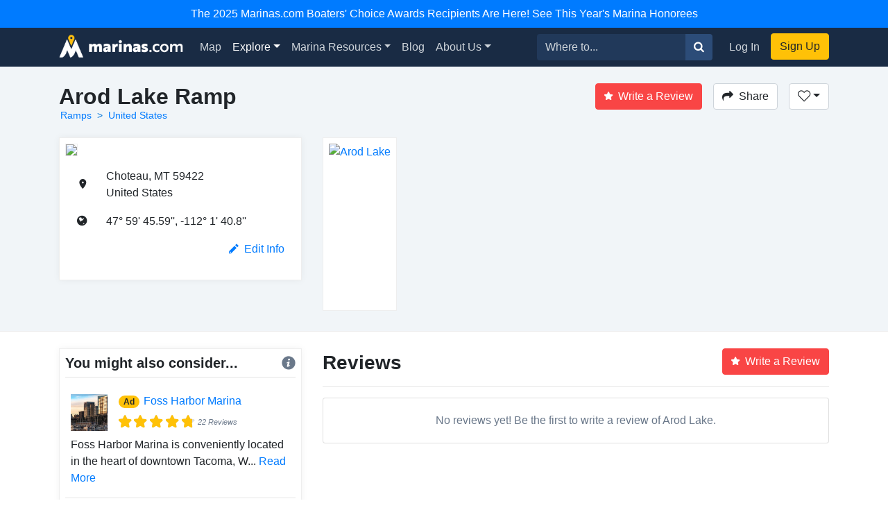

--- FILE ---
content_type: text/html; charset=utf-8
request_url: https://marinas.com/view/ramp/5ncn8d_Arod_Lake_Ramp_United_States
body_size: 7505
content:
<!DOCTYPE html><html lang="en"><head><script>(function(w,d,s,l,i){w[l]=w[l]||[];w[l].push({'gtm.start':
new Date().getTime(),event:'gtm.js'});var f=d.getElementsByTagName(s)[0],
j=d.createElement(s),dl=l!='dataLayer'?'&l='+l:'';j.async=true;j.src=
'https://www.googletagmanager.com/gtm.js?id='+i+dl;f.parentNode.insertBefore(j,f);
})(window,document,'script','dataLayer', "GTM-W8TNXWD");</script><title>Arod Lake Ramp in United States - ramp Reviews - Phone Number - Marinas.com</title><meta name="csrf-param" content="authenticity_token" />
<meta name="csrf-token" content="7CpUgc6fhmB5e3rHHSkZO4s3sOAu3GPm_7ravbIxwdvLT7fKInYNB3irvWqW0G56wh-_W3zvlwFc7XYrQWOFnA" /><meta content="width=device-width, initial-scale=1, shrink-to-fit=no" name="viewport" /><meta content="Arod Lake Ramp, United States Marina. Find marina reviews, phone number, boat and yacht docks, slips, and moorings for rent at Arod Lake." name="description" /><meta content="oUclXpoApREuR0HP1PeSnvc5IEefcMwkfunoPpTOJPI" name="google-site-verification" /><meta content="yes" name="apple-mobile-web-app-capable" /><meta content="Marinas.com" name="apple-mobile-web-app-title" /><link href="https://marinas.com/view/ramp/5ncn8d_Arod_Lake_Ramp_United_States" rel="canonical" /><meta content="326335027382912" property="fb:app_id" /><meta content="website" property="og:type" /><meta content="Arod Lake Ramp in United States - ramp Reviews - Phone Number - Marinas.com" property="og:title" /><meta content="Arod Lake Ramp, United States Marina. Find marina reviews, phone number, boat and yacht docks, slips, and moorings for rent at Arod Lake." property="og:description" /><meta content="https://api.mapbox.com/styles/v1/mapbox/satellite-v9/static/-112.0279999,47.9959984,17/512x400@2x?access_token=pk.eyJ1IjoiZG9ja3dhIiwiYSI6ImNpem9wMHFmZjAwMXIyd28wNG4zamtlZXoifQ.XaolDdI-ajt8AvaZXOG4iw" property="og:image" /><meta content="photo" name="twitter:card" /><meta content="@marinasdotcom" name="twitter:site" /><meta content="Arod Lake Ramp in United States - ramp Reviews - Phone Number - Marinas.com" name="twitter:title" /><meta content="Arod Lake Ramp, United States Marina. Find marina reviews, phone number, boat and yacht docks, slips, and moorings for rent at Arod Lake." name="twitter:description" /><meta content="https://api.mapbox.com/styles/v1/mapbox/satellite-v9/static/-112.0279999,47.9959984,17/512x400@2x?access_token=pk.eyJ1IjoiZG9ja3dhIiwiYSI6ImNpem9wMHFmZjAwMXIyd28wNG4zamtlZXoifQ.XaolDdI-ajt8AvaZXOG4iw" name="twitter:image" /><link rel="icon" type="image/x-icon" href="https://marinas.com/assets/marinas-favicon-da920fdb582dcb4185f932a90ba328a9412684ebce328ab203f381498020c7c0.png?v7" /><link rel="stylesheet" href="https://marinas.com/assets/marinas-dae2aa003dd8c449b06a59e42d2d37bd9cfd93cc8eea3529bc60ccc4fc69c41e.css" media="all" data-turbolinks-track="reload" /><script src="https://marinas.com/assets/application-bd481021020ebc7181b7266edabfd2574e491138020a0ac5f056e328792220c2.js" data-turbolinks-track="reload"></script><script async="async" src="https://use.fortawesome.com/3813cb56.js"></script><script>var ENV = {
  API_BASE_URL: 'https://api.marinas.com',
  BASE_URL: 'https://marinas.com',
  MAPBOX_TOKEN: 'pk.eyJ1IjoiZG9ja3dhIiwiYSI6ImNpem9wMHFmZjAwMXIyd28wNG4zamtlZXoifQ.XaolDdI-ajt8AvaZXOG4iw',
  RECURLY_PUBLIC_KEY: 'ewr1-d6Ss4DJM0nmcT6XTZ2EoNY',
  MAPBOX_MCOM_SOURCE: 'mapbox://dockwa.marinascom',
  MAPBOX_MCOM_STYLE: 'cja1gtn25aemq2rt24d01c57w'
};</script><!-- Facebook Pixel Code -->
<script>
!function(f,b,e,v,n,t,s){if(f.fbq)return;n=f.fbq=function(){n.callMethod?
n.callMethod.apply(n,arguments):n.queue.push(arguments)};if(!f._fbq)f._fbq=n;
n.push=n;n.loaded=!0;n.version='2.0';n.queue=[];t=b.createElement(e);t.async=!0;
t.src=v;s=b.getElementsByTagName(e)[0];s.parentNode.insertBefore(t,s)}(window,
document,'script','https://connect.facebook.net/en_US/fbevents.js');
fbq('init', '458662877837383'); // Insert your pixel ID here.
fbq('track', 'PageView');
</script>
<noscript><img height="1" width="1" style="display:none"
src="https://www.facebook.com/tr?id=458662877837383&ev=PageView&noscript=1"
/></noscript>
<!-- DO NOT MODIFY -->
<!-- End Facebook Pixel Code -->
<script>Amplitude.init("a548ea6c2652cc13a896a07229b36dc3", "boater");</script></head><body class="   marinas"><noscript><iframe height="0" src="https://www.googletagmanager.com/ns.html?id=GTM-W8TNXWD" style="display:none;visibility:hidden" width="0"></iframe></noscript><a class="p-2 text-center d-block bg-primary text-white" href="https://marinas.com/boaters_choice">The 2025 Marinas.com Boaters' Choice Awards Recipients Are Here! See This Year's Marina Honorees</a><nav class="navbar navbar-expand-lg navbar-dark bg-primary"><div class="container"><h1 class="hidden-header">Marinas.com</h1><a class="navbar-brand amp-link" event_name="nav_bar:marinasdotcom_pressed" href="/"><img alt="Marinas.com header logo" src="https://marinas.com/assets/logos/marinas-light-0a6b92509ebe504a36feb237b9c1203e33877a8ec8c28d86f6fea5c9b9bad225.png" /></a><button aria-controls="navbarMain" aria-expanded="false" aria-label="Toggle navigation" class="navbar-toggler" data-target="#navbarMain" data-toggle="collapse" type="button"><span class="navbar-toggler-icon"></span></button><div class="collapse navbar-collapse" id="navbarMain"><ul class="navbar-nav mr-auto"><li class="nav-item"><a class="nav-link amp-link" event_name="nav_bar:map_pressed" href="/map">Map</a></li><li class="nav-item dropdown active"><a aria-expanded="false" aria-haspopup="true" class="nav-link dropdown-toggle" data-toggle="dropdown" href="/browse/marina" id="navExploreDropdown">Explore</a><div aria-labelledby="navExploreDropdown" class="dropdown-menu"><a class="dropdown-item amp-link" event_name="nav_bar:explore_marinas_pressed" href="/browse/marina">Marinas</a><a class="dropdown-item amp-link" event_name="nav_bar:explore_harbors_pressed" href="/browse/harbor">Harbors</a><a class="dropdown-item amp-link" event_name="nav_bar:explore_anchorages_pressed" href="/browse/anchorage">Anchorages</a><a class="dropdown-item amp-link" event_name="nav_bar:explore_inlets_pressed" href="/browse/inlet">Inlets</a><a class="dropdown-item amp-link" event_name="nav_bar:explore_bridges_pressed" href="/browse/bridge">Bridges</a><a class="dropdown-item amp-link" event_name="nav_bar:explore_locks_pressed" href="/browse/lock">Locks</a><a class="dropdown-item amp-link" event_name="nav_bar:explore_lighthouses_pressed" href="/browse/lighthouse">Lighthouses</a><a class="dropdown-item amp-link" event_name="nav_bar:explore_ferries_pressed" href="/browse/ferry">Ferries</a><a class="dropdown-item amp-link" event_name="nav_bar:explore_landmarks_pressed" href="/browse/landmark">Landmarks</a><a class="dropdown-item amp-link" event_name="nav_bar:explore_ramps_pressed" href="/browse/ramp">Ramps</a></div></li><li class="nav-item"><a class="nav-link amp-link" event_name="nav_bar:marina_resources_pressed" href="https://resources.marinas.com">Marina Resources</a></li><li class="nav-item"><a class="nav-link amp-link" event_name="nav_bar:blog_pressed" href="https://marinas.com/blog">Blog</a></li><li class="nav-item dropdown"><a aria-expanded="false" aria-haspopup="true" class="nav-link dropdown-toggle" data-toggle="dropdown" href="https://biz.marinas.com/about/" id="navAboutDropdown">About Us</a><div aria-labelledby="navAboutDropdown" class="dropdown-menu"><a class="dropdown-item amp-link" event_name="nav_bar:about_us_pressed" href="https://biz.marinas.com/about/">About Marinas.com</a><a class="dropdown-item amp-link" event_name="nav_bar:boaters_choice_pressed" href="/boaters_choice">Boaters' Choice Awards</a></div></li></ul><form class="form-inline" action="https://marinas.com/map" accept-charset="UTF-8" method="get"><div class="input-group"><input aria-label="Search for..." class="form-control" name="search" placeholder="Where to..." type="text" /><div class="input-group-append"><button class="btn btn-light" type="submit"><i class="icon icon-search" event_name="nav_bar:search_location_pressed"></i></button></div></div></form><ul class="navbar-nav ml-lg-2 mt-2 mt-lg-0"><li class="nav-item"><a class="nav-link px-3 amp-link" event_name="nav_bar:log_in_pressed" href="/users/sign_in">Log In</a></li><li class="nav-item"><a class="btn btn-cta amp-link" event_name="nav_bar:sign_up_pressed" href="/users/sign_up">Sign Up</a></li></ul></div></div></nav><script>$(document).ready(function () {
  $('.amp-link').click(function(e) {
    Amplitude.trackEvent( e.currentTarget.attributes.event_name.value, {
      experience_name: 'nav_bar',
    })
  })

  $('i.icon.icon-search').click(function(e) {
    Amplitude.trackEvent( e.currentTarget.attributes.event_name.value, {
      experience_name: 'nav_bar',
      search_term: $('[name="search"]')[0].value
    })
  })
})</script><div id="yield"><script>const amplitude_props = {
  experience_name: "location_detail",
  location_type: "ramp",
  location_id: "5ncn8d"
}

function handleAmplitude(event, props = {}) {
  Amplitude.trackEvent(event, {...amplitude_props, ...props})
}

const screen_viewed_props = {
  country: "United States",
  region: "",
  city: ""
}

handleAmplitude("location_detail:screen_viewed", screen_viewed_props)</script><script type="application/ld+json">
  {"@context":"http://schema.org","@graph":[{"@type":"Place","name":"Arod Lake","url":"https://marinas.com/view/ramp/5ncn8d_Arod_Lake_Ramp_United_States","image":"https://api.mapbox.com/styles/v1/mapbox/satellite-v9/static/-112.0279999,47.9959984,17/1280x1000@2x?access_token=pk.eyJ1IjoiZG9ja3dhIiwiYSI6ImNpem9wMHFmZjAwMXIyd28wNG4zamtlZXoifQ.XaolDdI-ajt8AvaZXOG4iw","address":{"@type":"PostalAddress","streetAddress":"Choteau, MT  59422","addressLocality":"","addressRegion":"","postalCode":"","addressCountry":"US"},"geo":{"@type":"GeoCoordinates","latitude":47.9959984,"longitude":-112.0279999}},{"@type":"BreadcrumbList","itemListElement":[{"@type":"ListItem","position":1,"name":"Ramps","item":"https://marinas.com/browse/ramp"},{"@type":"ListItem","position":2,"name":"United States","item":"https://marinas.com/browse/ramp/US"}]},{"@type":"WebSite","name":"Marinas.com","url":"https://marinas.com"}]}
</script>
<div aria-hidden="true" aria-labelledby="exampleModalLabel" class="modal fade" id="editModal" role="dialog" tabindex="-1"><div class="modal-dialog" role="document"><div class="modal-content"><form action="https://marinas.com/edits" accept-charset="UTF-8" method="post"><input type="hidden" name="authenticity_token" value="fxYzBfcW-VbtNWxjFxq7yrcDMjH9jDCO2XgT9S8_ga0JReZBTHHy4hQz2H6znEmBRpJM0sLr2nVw2CeH8-DrwQ" autocomplete="off" /><input name="type_id" type="hidden" value="29626" /><input name="type" type="hidden" value="map_point" /><div class="modal-header"><h5 class="modal-title">Suggest an Edit</h5><button aria-label="Close" class="close" data-dismiss="modal" type="button"><span aria-hidden="true">&times;</span></button></div><div class="modal-body"><div class="form-group"><label>What needs to be changed on this page?</label><label>Please be as descriptive as possible so your proposed edit can be reviewed for accuracy.</label><textarea class="form-control" name="description" required="" rows="5"></textarea></div></div><div class="modal-footer"><button class="btn btn-secondary" data-dismiss="modal" type="button">Close</button><button class="btn btn-primary" type="submit">Submit Edit</button></div></form></div></div></div><!-- Root element of PhotoSwipe. Must have class pswp. -->
<div class="pswp" tabindex="-1" role="dialog" aria-hidden="true">

    <!-- Background of PhotoSwipe.
         It's a separate element as animating opacity is faster than rgba(). -->
    <div class="pswp__bg"></div>

    <!-- Slides wrapper with overflow:hidden. -->
    <div class="pswp__scroll-wrap">

        <!-- Container that holds slides.
            PhotoSwipe keeps only 3 of them in the DOM to save memory.
            Don't modify these 3 pswp__item elements, data is added later on. -->
        <div class="pswp__container">
            <div class="pswp__item"></div>
            <div class="pswp__item"></div>
            <div class="pswp__item"></div>
        </div>

        <!-- Default (PhotoSwipeUI_Default) interface on top of sliding area. Can be changed. -->
        <div class="pswp__ui pswp__ui--hidden">

            <div class="pswp__top-bar">

                <!--  Controls are self-explanatory. Order can be changed. -->

                <div class="pswp__counter"></div>

                <button class="pswp__button pswp__button--close" title="Close (Esc)"></button>

                <button class="pswp__button pswp__button--share" title="Share"></button>

                <button class="pswp__button pswp__button--fs" title="Toggle fullscreen"></button>

                <button class="pswp__button pswp__button--zoom" title="Zoom in/out"></button>

                <!-- Preloader demo http://codepen.io/dimsemenov/pen/yyBWoR -->
                <!-- element will get class pswp__preloader--active when preloader is running -->
                <div class="pswp__preloader">
                    <div class="pswp__preloader__icn">
                      <div class="pswp__preloader__cut">
                        <div class="pswp__preloader__donut"></div>
                      </div>
                    </div>
                </div>
            </div>

            <div class="pswp__share-modal pswp__share-modal--hidden pswp__single-tap">
                <div class="pswp__share-tooltip"></div>
            </div>

            <button class="pswp__button pswp__button--arrow--left" title="Previous (arrow left)">
            </button>

            <button class="pswp__button pswp__button--arrow--right" title="Next (arrow right)">
            </button>

            <div class="pswp__caption">
                <div class="pswp__caption__center"></div>
            </div>

        </div>

    </div>

</div>
<header class="marina-header"><div class="container"><div class="clearfix"><div class="float-md-left"><h1 class="text-weight-600" style="font-size: 2rem;">Arod Lake Ramp</h1><ol class="breadcrumb breadcrumb-minimal"><li class="breadcrumb-item"><a href="https://marinas.com/browse/ramp">Ramps</a></li><li class="breadcrumb-item"><a href="https://marinas.com/browse/ramp/US">United States</a></li></ol></div><div class="float-md-right"><a class="btn btn-danger" href="/users/sign_in" onclick="javascript:handleAmplitude(&#39;location_detail:write_a_review_pressed&#39;, {&#39;action&#39;:&#39;create&#39;})"><i class="icon icon-star mr-2"></i>Write a Review</a><button class="btn btn-secondary ml-3" data-target="#shareModal" data-toggle="modal" onclick="javascript:handleAmplitude(&#39;location_detail:share_pressed&#39;)"><i class="icon icon-share mr-2"></i>Share</button><div class="dropdown d-inline-block"><button aria-expanded="false" aria-haspopup="true" class="btn ml-3 dropdown-toggle btn-secondary" data-toggle="dropdown" id="listDropdown" onclick="javascript:handleAmplitude(&#39;location_detail:heart_pressed&#39;)" type="button"><i class="icon icon-heart-outline"></i></button><div aria-labelledby="listDropdown" class="dropdown-menu"><a class="dropdown-item" data-method="post" href="https://marinas.com/view/ramp/5ncn8d_Arod_Lake_Ramp_United_States/favorite" onclick="javascript:handleAmplitude(&#39;location_detail:add_to_favorites_pressed&#39;)" rel="nofollow"><span class='text-success'>Add</span> to Favorites</a><a class="dropdown-item" href="https://marinas.com/lists/new" onclick="javascript:handleAmplitude(&#39;location_detail:new_list_pressed&#39;)"><strong>New List</strong></a></div></div><div aria-hidden="true" aria-labelledby="exampleModalLabel" class="modal fade" id="reviewModal" role="dialog" tabindex="-1"><div class="modal-dialog" role="document"><div class="modal-content"><form action="https://marinas.com/view/ramp/5ncn8d_Arod_Lake_Ramp_United_States/review" accept-charset="UTF-8" method="post"><input type="hidden" name="authenticity_token" value="H67YQP_NQlaSUtWlKjLxM8MC2incGgY3C-v_zaM1tCEvjv3iQlApUVKJ0-Vo4QSdeFOL2cMKXwCPouVOlvAjbg" autocomplete="off" /><div class="modal-header"><h5 class="modal-title">Write a Review</h5><button aria-label="Close" class="close" data-dismiss="modal" type="button"><span aria-hidden="true">&times;</span></button></div><div class="modal-body"><div class="review-container"><div class="text-center"><label>Rating</label></div><div class="review-stars center clearfix"><input id="star5" name="stars" required="required" type="radio" value="5" /><label class="icon icon-star" for="star5"></label><input id="star4" name="stars" type="radio" value="4" /><label class="icon icon-star" for="star4"></label><input id="star3" name="stars" type="radio" value="3" /><label class="icon icon-star" for="star3"></label><input id="star2" name="stars" type="radio" value="2" /><label class="icon icon-star" for="star2"></label><input id="star1" name="stars" type="radio" value="1" /><label class="icon icon-star" for="star1"></label></div><div class="form-group"><label>Review</label><textarea class="form-control" name="msg" required="required" rows="5"></textarea></div></div></div><div class="modal-footer"><button class="btn btn-secondary" data-dismiss="modal" type="button">Close</button><button class="btn btn-primary" data-disable-with="Submitting..." type="submit">Post Review</button></div></form></div></div></div><div aria-hidden="true" aria-labelledby="exampleModalLabel" class="modal fade" id="shareModal" role="dialog" tabindex="-1"><div class="modal-dialog" role="document"><div class="modal-content"><div class="modal-header"><h5 class="modal-title">Share this Ramp</h5><button aria-label="Close" class="close" data-dismiss="modal" type="button"><span aria-hidden="true">&times;</span></button></div><div class="modal-body"><div class="row"><div class="col"><a class="btn btn-facebook w-100" href="https://www.facebook.com/sharer/sharer.php?u=https://marinas.com/view/ramp/5ncn8d&amp;title=Arod Lake" rel="nofollow" target="new"><i class="icon icon-facebook mr-2"></i>Share on Facebook</a></div><div class="col"><a class="btn btn-twitter w-100" href="https://twitter.com/intent/tweet?status=Arod Lake+https://marinas.com/view/ramp/5ncn8d" rel="nofollow" target="new"><i class="icon icon-twitter mr-2"></i>Share on Twitter</a></div></div><hr /><input class="form-control" type="text" value="https://marinas.com/view/ramp/5ncn8d" /></div><div class="modal-footer"><button class="btn btn-secondary" data-dismiss="modal" type="button">Close</button></div></div></div></div></div></div><div class="row mt-3"><div class="col-md-6 col-lg-4"><div class="marina-location"><a href="https://marinas.com/map?lat=47.9959984&amp;lon=-112.0279999&amp;zoom=16&amp;pin_id=5ncn8d&amp;search=Arod+Lake" rel="nofollow"><img class="marina-map" src="https://api.mapbox.com/styles/v1/mapbox/streets-v9/static/pin-s-circle+d9534f(-112.0279999,47.9959984)/-112.0279999,47.9959984,13,0,0/300x150@2x?&amp;attribution=false&amp;logo=false&amp;access_token=pk.eyJ1IjoiZG9ja3dhIiwiYSI6ImNpem9wMHFmZjAwMXIyd28wNG4zamtlZXoifQ.XaolDdI-ajt8AvaZXOG4iw" /></a><div class="marina-info"><table class="w-100"><tr><td class="pb-3 location-info-item"><i class="icon icon-map-marker"></i></td><td class="pb-3">Choteau, MT  59422<br />  United States</td></tr><tr><td class="pb-3 location-info-item"><i class="icon icon-earth"></i></td><td class="pb-3">47° 59&#39; 45.59&#39;&#39;, -112° 1&#39; 40.8&#39;&#39;</td></tr></table><div class="clearfix mb-3"><div class="float-right" onclick="javascript:handleAmplitude(&#39;location_detail:edit_info_pressed&#39;)"><a data-target="#editModal" data-toggle="modal" href="#"><i class="icon icon-pencil mr-2"></i>Edit Info</a></div></div></div></div></div><div class="col-md-6 col-lg-8"><script>$(function() {
  var scrollIndex = 0;
  $('.right-indicator').bind('click',function(event){
    if( $('.marina-image-border').length > scrollIndex + 1 ){
      scrollIndex += 1;
    }
    $('.asset-wrapper').stop().animate({
      scrollLeft: $('.marina-image-border')[scrollIndex].offsetLeft - 15
    }, 500);
    event.preventDefault();
  });
  $('.left-indicator').bind('click',function(event){
    if( scrollIndex - 1 >= 0){
      scrollIndex -= 1;
    }
    $('.asset-wrapper').stop().animate({
      scrollLeft: $('.marina-image-border')[scrollIndex].offsetLeft - 15
    }, 500);
    event.preventDefault();
  });
  function showHideIndicators(){
    var scroll = $('.asset-wrapper').scrollLeft();
    var width = $('.marina-images').width();
    var outerWidth = $('.scrollbar-hidden').width();
    if( width > outerWidth+scroll && scroll < width ){
      $('.right-indicator').removeClass('d-none');
    } else {
      $('.right-indicator').addClass('d-none');
    }
    if( width > outerWidth && scroll > 0 ){
      $('.left-indicator').removeClass('d-none');
    } else {
      $('.left-indicator').addClass('d-none');
    }
  }
  $('.asset-wrapper').scroll(showHideIndicators);
  showHideIndicators();
  setTimeout(showHideIndicators, 1000);
});</script><div class="scrollbar-hidden"><div class="asset-wrapper"><div class="marina-images" itemscope="itemscope" itemtype="http://schema.org/ImageGallery"><figure class="marina-image-border" itemprop="associatedMedia" itemscope="" itemtype="http://schema.org/ImageObject"><a data-index="0" data-size="1280x1000" href="https://api.mapbox.com/styles/v1/mapbox/satellite-v9/static/-112.0279999,47.9959984,17/1280x1000@2x?access_token=pk.eyJ1IjoiZG9ja3dhIiwiYSI6ImNpem9wMHFmZjAwMXIyd28wNG4zamtlZXoifQ.XaolDdI-ajt8AvaZXOG4iw" itemprop="contentUrl"><img alt="Arod Lake" itemprop="thumbnail" src="https://api.mapbox.com/styles/v1/mapbox/satellite-v9/static/-112.0279999,47.9959984,17/512x400@2x?access_token=pk.eyJ1IjoiZG9ja3dhIiwiYSI6ImNpem9wMHFmZjAwMXIyd28wNG4zamtlZXoifQ.XaolDdI-ajt8AvaZXOG4iw" /></a></figure></div></div><div class="left-indicator d-none"><i class="icon icon-caret-left"></i></div><div class="right-indicator"><i class="icon icon-caret-right"></i></div></div></div></div></div></header><div class="container mt-4"><div class="row"><div class="col-lg-4"><div class="d-none d-sm-block" id="growContainerWithJS"></div><div class="marina-recommendation mb-4"><h5 class="text-weight-600">You might also consider...<div class="float-right"><i class="icon icon-info info-icon text-muted" data-container="body" data-content="A marina paid for this ad. To learn more about promoting your marina or business with us, &lt;a target=&#39;_blank&#39; href=&#39;https://biz.marinas.com/why-marinas-dot-com/&#39;&gt;Click Here&lt;/a&gt;." data-delay="{&quot;show&quot;: 100, &quot;hide&quot;: 1000}" data-html="true" data-placement="top" data-toggle="popover" style="position: relative;"></i></div></h5><hr class="mt-0" /><div class="p-2"><div class="row no-gutters"><div class="col-2"><img class="img-fluid" itemprop="thumbnail" src="https://img.marinas.com/v2/7af79dab65eddbf390dcf2c62ab6b95785299c90d9101f1158328394e2a770cb.jpg" /></div><div class="col-10"><div class="row no-gutters"><div class="col-2"><h6 class="ml-3"><div class="badge badge-pill badge-warning">Ad</div></h6></div><div class="col-10"><h6 class="ml-2"><a href="https://marinas.com/view/marina/ywcz5y3_Foss_Harbor_Marina_Tacoma_WA_United_States" onclick="javascript:handleAmplitude(&quot;location_detail:ad_location_pressed&quot;)" target="_blank">Foss Harbor Marina</a></h6></div></div><div class="ml-3" style="font-size:0.7rem;"><div class="stars-partial clearfix"><div class="base-stars float-left"><i class="icon icon-star"></i><i class="icon icon-star"></i><i class="icon icon-star"></i><i class="icon icon-star"></i><i class="icon icon-star"></i></div><div class="rating-stars" style="width:4.5422em;"><i class="icon icon-star"></i><i class="icon icon-star"></i><i class="icon icon-star"></i><i class="icon icon-star"></i><i class="icon icon-star"></i></div><em class="text-muted float-left">22 Reviews</em></div></div></div></div><div class="mt-2">Foss Harbor Marina is conveniently located in the heart of downtown Tacoma, W... <a href="https://marinas.com/view/marina/ywcz5y3_Foss_Harbor_Marina_Tacoma_WA_United_States">Read More</a></div></div><hr class="my-2" /><div class="p-2"><div class="row no-gutters"><div class="col-2"><img class="img-fluid" itemprop="thumbnail" src="https://img.marinas.com/v2/57bbbcfa115565f6acbf382a66fd3143f039dd3f2b01937b1afdc61d4a082c57.jpg" /></div><div class="col-10"><div class="row no-gutters"><div class="col-2"><h6 class="ml-3"><div class="badge badge-pill badge-warning">Ad</div></h6></div><div class="col-10"><h6 class="ml-2"><a href="https://marinas.com/view/marina/rnc12yg_GTM_Optimize_Newport_RI_United_States" onclick="javascript:handleAmplitude(&quot;location_detail:ad_location_pressed&quot;)" target="_blank">GTM Optimize</a></h6></div></div><div class="ml-3" style="font-size:0.7rem;"><div class="stars-partial clearfix"><div class="base-stars float-left"><i class="icon icon-star"></i><i class="icon icon-star"></i><i class="icon icon-star"></i><i class="icon icon-star"></i><i class="icon icon-star"></i></div><div class="rating-stars" style="width:4.265em;"><i class="icon icon-star"></i><i class="icon icon-star"></i><i class="icon icon-star"></i><i class="icon icon-star"></i><i class="icon icon-star"></i></div><em class="text-muted float-left">2 Reviews</em></div></div></div></div><div class="mt-2">This is Dockwa&#39;s test marina. We offer dockage, moorage, and storage for boat... <a href="https://marinas.com/view/marina/rnc12yg_GTM_Optimize_Newport_RI_United_States">Read More</a></div></div><hr class="my-2" /><div class="p-2"><div class="row no-gutters"><div class="col-2"><img class="img-fluid" itemprop="thumbnail" src="https://img.marinas.com/v2/a728abc89a157430d3cd56d90c07ffbcc877532b29b51233472343d5144b9348.jpg" /></div><div class="col-10"><div class="row no-gutters"><div class="col-2"><h6 class="ml-3"><div class="badge badge-pill badge-warning">Ad</div></h6></div><div class="col-10"><h6 class="ml-2"><a href="https://marinas.com/view/marina/7ec4jr_Port_of_Everett_Marina_Everett_WA_United_States" onclick="javascript:handleAmplitude(&quot;location_detail:ad_location_pressed&quot;)" target="_blank">Port of Everett Marina</a></h6></div></div><div class="ml-3" style="font-size:0.7rem;"><div class="stars-partial clearfix"><div class="base-stars float-left"><i class="icon icon-star"></i><i class="icon icon-star"></i><i class="icon icon-star"></i><i class="icon icon-star"></i><i class="icon icon-star"></i></div><div class="rating-stars" style="width:4.1187em;"><i class="icon icon-star"></i><i class="icon icon-star"></i><i class="icon icon-star"></i><i class="icon icon-star"></i><i class="icon icon-star"></i></div><em class="text-muted float-left">238 Reviews</em></div></div></div></div><div class="mt-2">We are proud to welcome you to this transforming marina at the mouth of the S... <a href="https://marinas.com/view/marina/7ec4jr_Port_of_Everett_Marina_Everett_WA_United_States">Read More</a></div></div></div></div><div class="col-sm-8"><div class="clearfix"><div class="float-left"><h3 class="mb-0 mt-1 text-weight-600">Reviews</h3></div><div class="float-right"><a class="btn btn-danger" href="/users/sign_in" onclick="javascript:handleAmplitude(&#39;location_detail:write_a_review_pressed&#39;, {&#39;action&#39;:&#39;create&#39;})"><i class="icon icon-star mr-2"></i>Write a Review</a></div></div><hr /><div class="card mb-3 text-center text-muted"><div class="card-body">No reviews yet! Be the first to write a review of Arod Lake.</div></div><div class="review-list"></div></div></div></div></div><footer class="p-4 mt-3"><div class="container"><div class="row"><div class="col-md-5"><div class="row"><div class="col"><h2>Products</h2><ul><li><a href="https://resources.marinas.com/">For Marina Managers</a></li><li><a href="http://ahoy.dockwa.com/marina-management-software">Marina Software</a></li><li><a href="https://marinas.com/developers">Developers</a></li></ul></div><div class="col"><h2>Help & About</h2><ul><li><a href="https://mayday.dockwa.com/en" target="_blank">Help</a></li><li><a href="https://biz.marinas.com/about/">About Us</a></li><li><a href="https://ahoy.dockwa.com/news">Press</a></li></ul></div></div></div><div class="col-md-4"><h2>Social Media</h2><div class="social-links clearfix"><ul><li><a class="link-with-icon" href="https://twitter.com/marinasdotcom"><i class="icon icon-twitter"></i>Twitter</a></li><li><a class="link-with-icon" href="https://www.facebook.com/Marinasdotcom"><i class="icon icon-facebook"></i>Facebook</a></li><li><a class="link-with-icon" href="https://instagram.com/marinasdotcom"><i class="icon icon-instagram"></i>Instagram</a></li></ul></div><div class="social-links mb-1 clearfix"><ul><li><a class="link-with-icon" href="https://marinas.com/blog"><i class="icon icon-marinas-com"></i>Marina Blog</a></li><li><a class="link-with-icon" href="https://blog.dockwa.com"><i class="icon icon-dockwa"></i>Boater Blog</a></li></ul></div></div><div class="col-md-3"><img class="logo" alt="marinas.com logo" src="https://marinas.com/assets/logos/marinas-dark-a0a2eb73428d505e2392f6d601cd04cfbad2a7ed0518b84a1274278fe35d4a0c.png" />&copy;&nbsp;2026 Marinas.com<br /><a href="https://ahoy.dockwa.com/about-us/terms-of-service/" target="_blank">Terms of Service</a>&nbsp;&amp;&nbsp;<a href="https://ahoy.dockwa.com/privacy" target="_blank">Privacy Policy</a></div></div></div></footer><script src="https://cdnjs.cloudflare.com/ajax/libs/timeago.js/4.0.2/timeago.min.js"></script><script>timeago.render(document.querySelectorAll('.timeago'));</script></body></html>